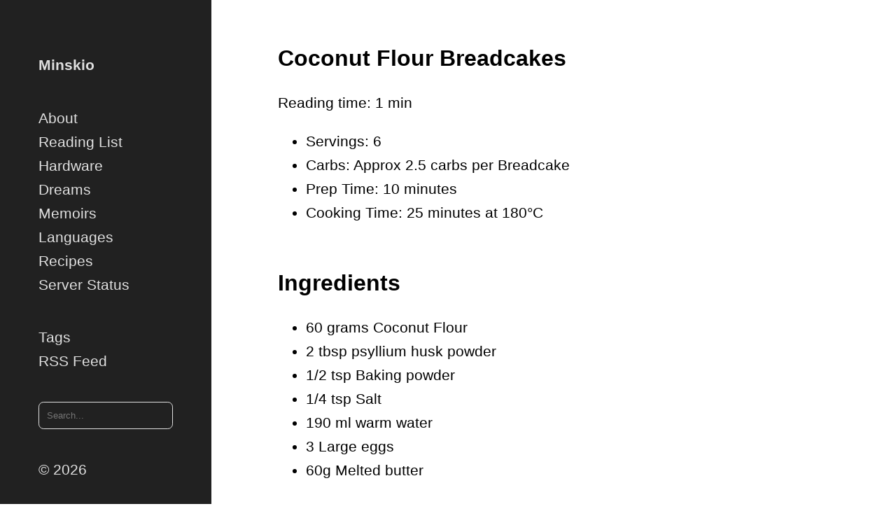

--- FILE ---
content_type: text/html; charset=utf-8
request_url: https://minskio.co.uk/recipes/coconut-flour-breadcakes/
body_size: 6586
content:
<!doctype html><html lang=en-gb><title>Coconut Flour Breadcakes - Minskio</title><link rel=icon type=image/png sizes=16x16 href="[data-uri]"><link rel=icon type=image/png sizes=16x16 media="(prefers-color-scheme: light)" href="[data-uri]"><link rel=icon type=image/png sizes=16x16 media="(prefers-color-scheme: dark)" href="[data-uri]"><meta content name=description><meta content="Peter" name=author><meta content="width=device-width" name=viewport><style>a.active,a:hover{text-decoration:underline}a[href^=http]:where(:not([href*="minskio.co.uk/"]))::after{content:"↗"}body{margin:0;word-wrap:break-word;font:calc(.75em + 1.3vmin)/1.6 segoe ui,Helvetica,Arial,sans-serif}h2{font-size:xx-large;margin-bottom:unset}a{text-decoration:none;color:#03c}aside ul{list-style:none;white-space:nowrap;padding:10px}aside a,aside li{color:#e0e0e0}aside{background:#212121;padding:3.5vw;top:0}aside ul input{background:#212121;color:#e0e0e0;padding:1.5vh;border:1px solid #e0e0e0;border-radius:1vh}main{margin:8vh auto;max-width:90%}main h1{font-size:xx-large;margin-top:8vh}input:checked,input:checked+label{opacity:50%;text-decoration:line-through}code{background:#eee;font-family:Consolas,monaco,monospace;padding:5px;font-size:75%}pre>code{display:block;padding:20px;white-space:pre-wrap;font-size:75%;max-width:80ch}a,h1,li,p{max-width:70ch}blockquote{color:#333;border-left:7px solid #fc9;padding:0 14px;margin:0}h2>span,summary>span,li>span{color:#999}td,th{text-align:left;padding-right:10px}p.pagination>a{padding:5px}table#sortable-table>thead>tr>th{cursor:pointer}table#sortable-table>thead>tr>th:after{content:" ⇅";font-size:.8em;color:#888}@media(min-width:1100px){aside{position:fixed;min-width:14vw;max-width:17vw;bottom:0;overflow-y:auto}#l{margin-top:0}main{width:63%;margin-left:31vw;margin-top:0}}</style><aside><ul><li><a href=https://minskio.co.uk/><b>Minskio</b></a></li></ul><ul><li><a href=/about/>About</a></li><li><a href=/reading-list/>Reading List</a></li><li><a href=/hardware/>Hardware</a></li><li><a href=/dreams/>Dreams</a></li><li><a href=/memoirs/>Memoirs</a></li><li><a href=/languages/>Languages</a></li><li><a href=/recipes/>Recipes</a></li><li><a href=/status/>Server Status</a></li></ul><ul><li><a href=/tags/>Tags</a></li><li><a href=/index.xml>RSS Feed</a></li></ul><ul><li><script src=https://unpkg.com/lunr/lunr.js></script>
<input type=text id=searchBox placeholder=Search...>
<script>let idx=null,store=null,originalContent="";function escapeRegExp(e){return e.replace(/[.*+?^${}()|[\]\\]/g,"\\$&")}function highlightTerms(e,t){if(!t.length)return e;const n=new RegExp(`\\b(${t.map(e=>escapeRegExp(e)).join("|")})\\b`,"gi");return e.replace(n,"<mark>$1</mark>")}function getSnippetWithHighlight(e,t,n=40){if(!t.length)return e;const i=document.createElement("div");i.innerHTML=e;const a=i.textContent||i.innerText||"",s=a.split(/\s+/);let o=-1;for(let e=0;e<s.length;e++)if(t.some(t=>s[e].toLowerCase().includes(t.toLowerCase()))){o=e;break}if(o===-1){const e=s.slice(0,n).join(" ");return e+"…"}const r=Math.max(0,Math.floor(o-n/2)),c=Math.min(s.length,Math.floor(o+n/2)),l=s.slice(r,c).join(" "),d=highlightTerms(l,t);return d+"…"}fetch("/index.json").then(e=>e.json()).then(e=>{store=e,idx=lunr(function(){this.ref("permalink"),this.field("title"),this.field("content"),e.forEach(e=>this.add(e),this)})}),document.addEventListener("DOMContentLoaded",()=>{const e=document.getElementById("content");e&&(originalContent=e.innerHTML)}),document.getElementById("searchBox").addEventListener("input",function(){const e=this.value.trim(),t=document.getElementById("content");if(!idx||!store||!t)return;if(!e){t.innerHTML=originalContent;return}const s=idx.search(e),o=e.split(/\s+/).filter(e=>e.length>1);if(s.length===0){t.innerHTML=`<p>No results found for "<strong>${e}</strong>".</p>`;return}let n=`<h2>Search Results for "<em>${e}</em>":</h2><ul>`;s.forEach(e=>{const t=store.find(t=>t.permalink===e.ref);if(!t)return;const s=highlightTerms(t.title,o),i=getSnippetWithHighlight(t.summary,o,40);n+=`
        <li>
          <a href="${t.permalink}">${s}</a>
          <p>${i}</p>
        </li>`}),n+="</ul>",t.innerHTML=n})</script></li></ul><ul><li>&copy; 2026</li></ul></aside><main id=content><h1>Coconut Flour Breadcakes</h1><div>Reading time: 1 min</div><ul><li>Servings: 6</li><li>Carbs: Approx 2.5 carbs per Breadcake</li><li>Prep Time: 10 minutes</li><li>Cooking Time: 25 minutes at 180°C</li></ul><h1 id=ingredients>Ingredients</h1><ul><li>60 grams Coconut Flour</li><li>2 tbsp psyllium husk powder</li><li>1/2 tsp Baking powder</li><li>1/4 tsp Salt</li><li>190 ml warm water</li><li>3 Large eggs</li><li>60g Melted butter</li></ul><h1 id=process>Process</h1><ul><li>Add all dry ingredients (except cooking butter) into a bowl and mix.</li><li>Melt butter in a microwave and add that, the eggs and the warm water to the mix.</li><li>Portion the dough into 6 equal balls and flatten slightly on a baking sheet.</li><li>Bake for 25-30 minutes at 180°C.</li></ul><p>Source: <a href=https://www.ketoconnect.net/low-carb-rolls/>Keto Connect</a></p></main>